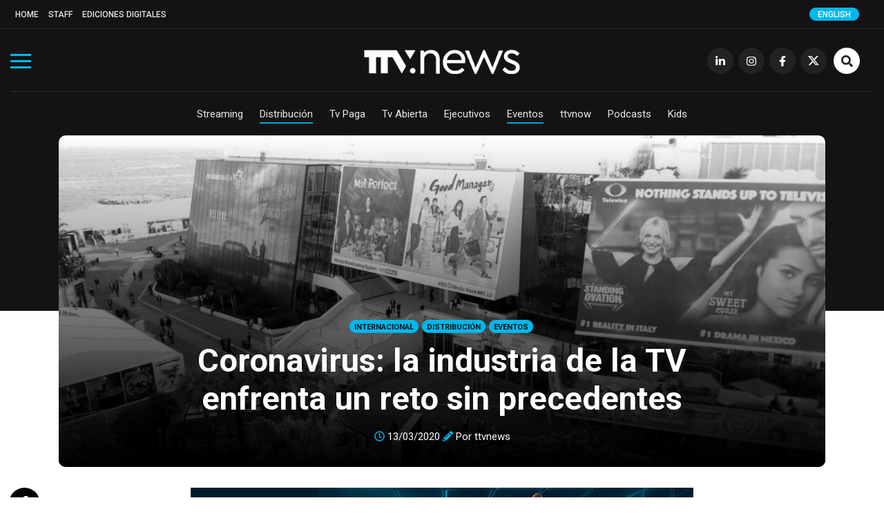

--- FILE ---
content_type: text/html; charset=UTF-8
request_url: https://www.todotvnews.com/coronavirus-la-industria-de-la-tv-enfrenta-un-reto-sin-precedentes/
body_size: 16378
content:

<!DOCTYPE html>
<html lang="es-ES">
	<head>
		<meta charset="utf-8">
		<meta http-equiv="X-UA-Compatible" content="IE=edge">
		<meta name="viewport" content="width=device-width, initial-scale=1">
		
		<!-- Google Tag Manager -->
		<script>(function(w,d,s,l,i){w[l]=w[l]||[];w[l].push({'gtm.start':
		new Date().getTime(),event:'gtm.js'});var f=d.getElementsByTagName(s)[0],
		j=d.createElement(s),dl=l!='dataLayer'?'&l='+l:'';j.async=true;j.src=
		'https://www.googletagmanager.com/gtm.js?id='+i+dl;f.parentNode.insertBefore(j,f);
		})(window,document,'script','dataLayer','GTM-5K4WX5L');</script>
		<!-- End Google Tag Manager -->

		
                
        <title>Coronavirus: la industria de la TV enfrenta un reto sin precedentes - TTV News</title>

		        
		        
		
		
				
		
		<!-- favicon -->
		<link rel="shortcut icon" href="https://www.todotvnews.com/wp-content/themes/ttvnews_theme/assets/images/favicon.png?v2">
		<!-- Google Fonts-->
		<link href="https://fonts.googleapis.com/css?family=Roboto:300,400,400i,500,700,900&display=swap" rel="stylesheet">
		<link href="https://fonts.googleapis.com/css?family=Open+Sans:300,400,400i,700,800" rel="stylesheet">
		
		<!-- Bootstrap CSS -->
		<link href="https://www.todotvnews.com/wp-content/themes/ttvnews_theme/assets/bootstrap/css/bootstrap.min.css" rel="stylesheet">
		<!-- Hover CSS -->
		<link href="https://www.todotvnews.com/wp-content/themes/ttvnews_theme/assets/css/hover.css" rel="stylesheet">
		<!-- Normalize CSS -->
    	<link href="https://www.todotvnews.com/wp-content/themes/ttvnews_theme/assets/css/normalize.css" rel="stylesheet">
    	<!-- Toggle CSS -->
    	<link href="https://www.todotvnews.com/wp-content/themes/ttvnews_theme/assets/css/toggle-menu.css?20211217v2" rel="stylesheet">
    	<!-- Slick CSS -->
    	<link href="https://www.todotvnews.com/wp-content/themes/ttvnews_theme/assets/css/slick.css" rel="stylesheet">
    	<!-- SlickTheme CSS -->
    	<link href="https://www.todotvnews.com/wp-content/themes/ttvnews_theme/assets/css/slick-theme.css" rel="stylesheet">
        <!-- Animate CSS -->
    	<link href="https://www.todotvnews.com/wp-content/themes/ttvnews_theme/assets/css/animate.css" rel="stylesheet">
		<!-- Custom css  -->
		<link href="https://www.todotvnews.com/wp-content/themes/ttvnews_theme/assets/css/style.css?20201205" rel="stylesheet">
		
				<style>
        	.content-banner-en{display:none;}
        </style>
						
		<!--touch icon-->
		<link rel="apple-touch-icon" href="https://www.todotvnews.com/wp-content/themes/ttvnews_theme/assets/images/touch-icon-iphone-v2.png">
		<link rel="apple-touch-icon" sizes="76x76" href="https://www.todotvnews.com/wp-content/themes/ttvnews_theme/assets/images/touch-icon-iphone-v2.png">
		<link rel="apple-touch-icon" sizes="120x120" href="https://www.todotvnews.com/wp-content/themes/ttvnews_theme/assets/images/touch-icon-iphone-v2.png">
		<link rel="apple-touch-icon" sizes="152x152" href="https://www.todotvnews.com/wp-content/themes/ttvnews_theme/assets/images/touch-icon-iphone-v2.png">

		<!-- HTML5 shim and Respond.js for IE8 support of HTML5 elements and media queries -->
		<!-- WARNING: Respond.js doesn't work if you view the page via file:// -->
		<!--[if lt IE 9]
		<script src="https://oss.maxcdn.com/html5shiv/3.7.3/html5shiv.min.js"></script>
		<script src="https://oss.maxcdn.com/respond/1.4.2/respond.min.js"></script>
		<![endif]-->
		<script defer src="https://use.fontawesome.com/releases/v5.15.4/js/all.js" integrity="sha384-rOA1PnstxnOBLzCLMcre8ybwbTmemjzdNlILg8O7z1lUkLXozs4DHonlDtnE7fpc" crossorigin="anonymous"></script>

		<meta name='robots' content='index, follow, max-image-preview:large, max-snippet:-1, max-video-preview:-1' />
<link rel="alternate" hreflang="es" href="https://www.todotvnews.com/coronavirus-la-industria-de-la-tv-enfrenta-un-reto-sin-precedentes/" />

	<!-- This site is optimized with the Yoast SEO plugin v17.0 - https://yoast.com/wordpress/plugins/seo/ -->
	<meta name="description" content="ttvnews consultó a diferentes ejecutivos de la industria de la TV sobre el momento sin precedentes que se vive tras la cancelación de mercados y eventos a" />
	<link rel="canonical" href="https://todotvnews.com/coronavirus-la-industria-de-la-tv-enfrenta-un-reto-sin-precedentes/" />
	<meta property="og:locale" content="es_ES" />
	<meta property="og:type" content="article" />
	<meta property="og:title" content="Coronavirus: la industria de la TV enfrenta un reto sin precedentes - TTV News" />
	<meta property="og:description" content="ttvnews consultó a diferentes ejecutivos de la industria de la TV sobre el momento sin precedentes que se vive tras la cancelación de mercados y eventos a" />
	<meta property="og:url" content="https://todotvnews.com/coronavirus-la-industria-de-la-tv-enfrenta-un-reto-sin-precedentes/" />
	<meta property="og:site_name" content="TTV News" />
	<meta property="article:publisher" content="https://www.facebook.com/todotvnewsoficial?ref=hl" />
	<meta property="article:published_time" content="2020-03-13T17:21:32+00:00" />
	<meta property="article:modified_time" content="2020-03-16T09:39:01+00:00" />
	<meta property="og:image" content="https://www.todotvnews.com/wp-content/uploads/2020/03/miptv_byn_960.jpg" />
	<meta property="og:image:width" content="960" />
	<meta property="og:image:height" content="439" />
	<meta name="twitter:card" content="summary_large_image" />
	<meta name="twitter:creator" content="@todotvnews" />
	<meta name="twitter:site" content="@todotvnews" />
	<meta name="twitter:label1" content="Escrito por" />
	<meta name="twitter:data1" content="Carolina Mussio" />
	<meta name="twitter:label2" content="Tiempo de lectura" />
	<meta name="twitter:data2" content="7 minutos" />
	<script type="application/ld+json" class="yoast-schema-graph">{"@context":"https://schema.org","@graph":[{"@type":"Organization","@id":"https://www.todotvnews.com/#organization","name":"TTV Media Group","url":"https://www.todotvnews.com/","sameAs":["https://www.facebook.com/todotvnewsoficial?ref=hl","https://www.instagram.com/todotvnews","https://www.linkedin.com/company/todotvmedia","https://twitter.com/todotvnews"],"logo":{"@type":"ImageObject","@id":"https://www.todotvnews.com/#logo","inLanguage":"es","url":"https://www.todotvnews.com/wp-content/uploads/2022/07/logo-ttvmediagroup-v2.png","contentUrl":"https://www.todotvnews.com/wp-content/uploads/2022/07/logo-ttvmediagroup-v2.png","width":552,"height":150,"caption":"TTV Media Group"},"image":{"@id":"https://www.todotvnews.com/#logo"}},{"@type":"WebSite","@id":"https://www.todotvnews.com/#website","url":"https://www.todotvnews.com/","name":"TTV News","description":"Somos es el medio l\u00edder de informaci\u00f3n sobre el negocio de la producci\u00f3n, distribuci\u00f3n y consumo de contenidos audiovisuales en Iberoam\u00e9rica","publisher":{"@id":"https://www.todotvnews.com/#organization"},"potentialAction":[{"@type":"SearchAction","target":{"@type":"EntryPoint","urlTemplate":"https://www.todotvnews.com/?s={search_term_string}"},"query-input":"required name=search_term_string"}],"inLanguage":"es"},{"@type":"ImageObject","@id":"https://todotvnews.com/coronavirus-la-industria-de-la-tv-enfrenta-un-reto-sin-precedentes/#primaryimage","inLanguage":"es","url":"https://www.todotvnews.com/wp-content/uploads/2020/03/miptv_byn_960.jpg","contentUrl":"https://www.todotvnews.com/wp-content/uploads/2020/03/miptv_byn_960.jpg","width":960,"height":439},{"@type":"WebPage","@id":"https://todotvnews.com/coronavirus-la-industria-de-la-tv-enfrenta-un-reto-sin-precedentes/#webpage","url":"https://todotvnews.com/coronavirus-la-industria-de-la-tv-enfrenta-un-reto-sin-precedentes/","name":"Coronavirus: la industria de la TV enfrenta un reto sin precedentes - TTV News","isPartOf":{"@id":"https://www.todotvnews.com/#website"},"primaryImageOfPage":{"@id":"https://todotvnews.com/coronavirus-la-industria-de-la-tv-enfrenta-un-reto-sin-precedentes/#primaryimage"},"datePublished":"2020-03-13T17:21:32+00:00","dateModified":"2020-03-16T09:39:01+00:00","description":"ttvnews consult\u00f3 a diferentes ejecutivos de la industria de la TV sobre el momento sin precedentes que se vive tras la cancelaci\u00f3n de mercados y eventos a","breadcrumb":{"@id":"https://todotvnews.com/coronavirus-la-industria-de-la-tv-enfrenta-un-reto-sin-precedentes/#breadcrumb"},"inLanguage":"es","potentialAction":[{"@type":"ReadAction","target":["https://todotvnews.com/coronavirus-la-industria-de-la-tv-enfrenta-un-reto-sin-precedentes/"]}]},{"@type":"BreadcrumbList","@id":"https://todotvnews.com/coronavirus-la-industria-de-la-tv-enfrenta-un-reto-sin-precedentes/#breadcrumb","itemListElement":[{"@type":"ListItem","position":1,"name":"Portada","item":"https://www.todotvnews.com/"},{"@type":"ListItem","position":2,"name":"Coronavirus: la industria de la TV enfrenta un reto sin precedentes"}]},{"@type":"Article","@id":"https://todotvnews.com/coronavirus-la-industria-de-la-tv-enfrenta-un-reto-sin-precedentes/#article","isPartOf":{"@id":"https://todotvnews.com/coronavirus-la-industria-de-la-tv-enfrenta-un-reto-sin-precedentes/#webpage"},"author":{"@id":"https://www.todotvnews.com/#/schema/person/d8bab25342daf47a6d90a638213b9755"},"headline":"Coronavirus: la industria de la TV enfrenta un reto sin precedentes","datePublished":"2020-03-13T17:21:32+00:00","dateModified":"2020-03-16T09:39:01+00:00","mainEntityOfPage":{"@id":"https://todotvnews.com/coronavirus-la-industria-de-la-tv-enfrenta-un-reto-sin-precedentes/#webpage"},"wordCount":1430,"publisher":{"@id":"https://www.todotvnews.com/#organization"},"image":{"@id":"https://todotvnews.com/coronavirus-la-industria-de-la-tv-enfrenta-un-reto-sin-precedentes/#primaryimage"},"thumbnailUrl":"https://www.todotvnews.com/wp-content/uploads/2020/03/miptv_byn_960.jpg","articleSection":["Distribuci\u00f3n","Eventos"],"inLanguage":"es"},{"@type":"Person","@id":"https://www.todotvnews.com/#/schema/person/d8bab25342daf47a6d90a638213b9755","name":"Carolina Mussio","url":"https://www.todotvnews.com/author/cmussio/"}]}</script>
	<!-- / Yoast SEO plugin. -->


<link rel='dns-prefetch' href='//todotvnews.com' />
<link rel='stylesheet' id='wp-block-library-css' href='https://www.todotvnews.com/wp-includes/css/dist/block-library/style.min.css?ver=6165724e95ebf11659dc72591835af3e' type='text/css' media='all' />
<link rel='stylesheet' id='classic-theme-styles-css' href='https://www.todotvnews.com/wp-includes/css/classic-themes.min.css?ver=1' type='text/css' media='all' />
<style id='global-styles-inline-css' type='text/css'>
body{--wp--preset--color--black: #000000;--wp--preset--color--cyan-bluish-gray: #abb8c3;--wp--preset--color--white: #ffffff;--wp--preset--color--pale-pink: #f78da7;--wp--preset--color--vivid-red: #cf2e2e;--wp--preset--color--luminous-vivid-orange: #ff6900;--wp--preset--color--luminous-vivid-amber: #fcb900;--wp--preset--color--light-green-cyan: #7bdcb5;--wp--preset--color--vivid-green-cyan: #00d084;--wp--preset--color--pale-cyan-blue: #8ed1fc;--wp--preset--color--vivid-cyan-blue: #0693e3;--wp--preset--color--vivid-purple: #9b51e0;--wp--preset--gradient--vivid-cyan-blue-to-vivid-purple: linear-gradient(135deg,rgba(6,147,227,1) 0%,rgb(155,81,224) 100%);--wp--preset--gradient--light-green-cyan-to-vivid-green-cyan: linear-gradient(135deg,rgb(122,220,180) 0%,rgb(0,208,130) 100%);--wp--preset--gradient--luminous-vivid-amber-to-luminous-vivid-orange: linear-gradient(135deg,rgba(252,185,0,1) 0%,rgba(255,105,0,1) 100%);--wp--preset--gradient--luminous-vivid-orange-to-vivid-red: linear-gradient(135deg,rgba(255,105,0,1) 0%,rgb(207,46,46) 100%);--wp--preset--gradient--very-light-gray-to-cyan-bluish-gray: linear-gradient(135deg,rgb(238,238,238) 0%,rgb(169,184,195) 100%);--wp--preset--gradient--cool-to-warm-spectrum: linear-gradient(135deg,rgb(74,234,220) 0%,rgb(151,120,209) 20%,rgb(207,42,186) 40%,rgb(238,44,130) 60%,rgb(251,105,98) 80%,rgb(254,248,76) 100%);--wp--preset--gradient--blush-light-purple: linear-gradient(135deg,rgb(255,206,236) 0%,rgb(152,150,240) 100%);--wp--preset--gradient--blush-bordeaux: linear-gradient(135deg,rgb(254,205,165) 0%,rgb(254,45,45) 50%,rgb(107,0,62) 100%);--wp--preset--gradient--luminous-dusk: linear-gradient(135deg,rgb(255,203,112) 0%,rgb(199,81,192) 50%,rgb(65,88,208) 100%);--wp--preset--gradient--pale-ocean: linear-gradient(135deg,rgb(255,245,203) 0%,rgb(182,227,212) 50%,rgb(51,167,181) 100%);--wp--preset--gradient--electric-grass: linear-gradient(135deg,rgb(202,248,128) 0%,rgb(113,206,126) 100%);--wp--preset--gradient--midnight: linear-gradient(135deg,rgb(2,3,129) 0%,rgb(40,116,252) 100%);--wp--preset--duotone--dark-grayscale: url('#wp-duotone-dark-grayscale');--wp--preset--duotone--grayscale: url('#wp-duotone-grayscale');--wp--preset--duotone--purple-yellow: url('#wp-duotone-purple-yellow');--wp--preset--duotone--blue-red: url('#wp-duotone-blue-red');--wp--preset--duotone--midnight: url('#wp-duotone-midnight');--wp--preset--duotone--magenta-yellow: url('#wp-duotone-magenta-yellow');--wp--preset--duotone--purple-green: url('#wp-duotone-purple-green');--wp--preset--duotone--blue-orange: url('#wp-duotone-blue-orange');--wp--preset--font-size--small: 13px;--wp--preset--font-size--medium: 20px;--wp--preset--font-size--large: 36px;--wp--preset--font-size--x-large: 42px;--wp--preset--spacing--20: 0.44rem;--wp--preset--spacing--30: 0.67rem;--wp--preset--spacing--40: 1rem;--wp--preset--spacing--50: 1.5rem;--wp--preset--spacing--60: 2.25rem;--wp--preset--spacing--70: 3.38rem;--wp--preset--spacing--80: 5.06rem;}:where(.is-layout-flex){gap: 0.5em;}body .is-layout-flow > .alignleft{float: left;margin-inline-start: 0;margin-inline-end: 2em;}body .is-layout-flow > .alignright{float: right;margin-inline-start: 2em;margin-inline-end: 0;}body .is-layout-flow > .aligncenter{margin-left: auto !important;margin-right: auto !important;}body .is-layout-constrained > .alignleft{float: left;margin-inline-start: 0;margin-inline-end: 2em;}body .is-layout-constrained > .alignright{float: right;margin-inline-start: 2em;margin-inline-end: 0;}body .is-layout-constrained > .aligncenter{margin-left: auto !important;margin-right: auto !important;}body .is-layout-constrained > :where(:not(.alignleft):not(.alignright):not(.alignfull)){max-width: var(--wp--style--global--content-size);margin-left: auto !important;margin-right: auto !important;}body .is-layout-constrained > .alignwide{max-width: var(--wp--style--global--wide-size);}body .is-layout-flex{display: flex;}body .is-layout-flex{flex-wrap: wrap;align-items: center;}body .is-layout-flex > *{margin: 0;}:where(.wp-block-columns.is-layout-flex){gap: 2em;}.has-black-color{color: var(--wp--preset--color--black) !important;}.has-cyan-bluish-gray-color{color: var(--wp--preset--color--cyan-bluish-gray) !important;}.has-white-color{color: var(--wp--preset--color--white) !important;}.has-pale-pink-color{color: var(--wp--preset--color--pale-pink) !important;}.has-vivid-red-color{color: var(--wp--preset--color--vivid-red) !important;}.has-luminous-vivid-orange-color{color: var(--wp--preset--color--luminous-vivid-orange) !important;}.has-luminous-vivid-amber-color{color: var(--wp--preset--color--luminous-vivid-amber) !important;}.has-light-green-cyan-color{color: var(--wp--preset--color--light-green-cyan) !important;}.has-vivid-green-cyan-color{color: var(--wp--preset--color--vivid-green-cyan) !important;}.has-pale-cyan-blue-color{color: var(--wp--preset--color--pale-cyan-blue) !important;}.has-vivid-cyan-blue-color{color: var(--wp--preset--color--vivid-cyan-blue) !important;}.has-vivid-purple-color{color: var(--wp--preset--color--vivid-purple) !important;}.has-black-background-color{background-color: var(--wp--preset--color--black) !important;}.has-cyan-bluish-gray-background-color{background-color: var(--wp--preset--color--cyan-bluish-gray) !important;}.has-white-background-color{background-color: var(--wp--preset--color--white) !important;}.has-pale-pink-background-color{background-color: var(--wp--preset--color--pale-pink) !important;}.has-vivid-red-background-color{background-color: var(--wp--preset--color--vivid-red) !important;}.has-luminous-vivid-orange-background-color{background-color: var(--wp--preset--color--luminous-vivid-orange) !important;}.has-luminous-vivid-amber-background-color{background-color: var(--wp--preset--color--luminous-vivid-amber) !important;}.has-light-green-cyan-background-color{background-color: var(--wp--preset--color--light-green-cyan) !important;}.has-vivid-green-cyan-background-color{background-color: var(--wp--preset--color--vivid-green-cyan) !important;}.has-pale-cyan-blue-background-color{background-color: var(--wp--preset--color--pale-cyan-blue) !important;}.has-vivid-cyan-blue-background-color{background-color: var(--wp--preset--color--vivid-cyan-blue) !important;}.has-vivid-purple-background-color{background-color: var(--wp--preset--color--vivid-purple) !important;}.has-black-border-color{border-color: var(--wp--preset--color--black) !important;}.has-cyan-bluish-gray-border-color{border-color: var(--wp--preset--color--cyan-bluish-gray) !important;}.has-white-border-color{border-color: var(--wp--preset--color--white) !important;}.has-pale-pink-border-color{border-color: var(--wp--preset--color--pale-pink) !important;}.has-vivid-red-border-color{border-color: var(--wp--preset--color--vivid-red) !important;}.has-luminous-vivid-orange-border-color{border-color: var(--wp--preset--color--luminous-vivid-orange) !important;}.has-luminous-vivid-amber-border-color{border-color: var(--wp--preset--color--luminous-vivid-amber) !important;}.has-light-green-cyan-border-color{border-color: var(--wp--preset--color--light-green-cyan) !important;}.has-vivid-green-cyan-border-color{border-color: var(--wp--preset--color--vivid-green-cyan) !important;}.has-pale-cyan-blue-border-color{border-color: var(--wp--preset--color--pale-cyan-blue) !important;}.has-vivid-cyan-blue-border-color{border-color: var(--wp--preset--color--vivid-cyan-blue) !important;}.has-vivid-purple-border-color{border-color: var(--wp--preset--color--vivid-purple) !important;}.has-vivid-cyan-blue-to-vivid-purple-gradient-background{background: var(--wp--preset--gradient--vivid-cyan-blue-to-vivid-purple) !important;}.has-light-green-cyan-to-vivid-green-cyan-gradient-background{background: var(--wp--preset--gradient--light-green-cyan-to-vivid-green-cyan) !important;}.has-luminous-vivid-amber-to-luminous-vivid-orange-gradient-background{background: var(--wp--preset--gradient--luminous-vivid-amber-to-luminous-vivid-orange) !important;}.has-luminous-vivid-orange-to-vivid-red-gradient-background{background: var(--wp--preset--gradient--luminous-vivid-orange-to-vivid-red) !important;}.has-very-light-gray-to-cyan-bluish-gray-gradient-background{background: var(--wp--preset--gradient--very-light-gray-to-cyan-bluish-gray) !important;}.has-cool-to-warm-spectrum-gradient-background{background: var(--wp--preset--gradient--cool-to-warm-spectrum) !important;}.has-blush-light-purple-gradient-background{background: var(--wp--preset--gradient--blush-light-purple) !important;}.has-blush-bordeaux-gradient-background{background: var(--wp--preset--gradient--blush-bordeaux) !important;}.has-luminous-dusk-gradient-background{background: var(--wp--preset--gradient--luminous-dusk) !important;}.has-pale-ocean-gradient-background{background: var(--wp--preset--gradient--pale-ocean) !important;}.has-electric-grass-gradient-background{background: var(--wp--preset--gradient--electric-grass) !important;}.has-midnight-gradient-background{background: var(--wp--preset--gradient--midnight) !important;}.has-small-font-size{font-size: var(--wp--preset--font-size--small) !important;}.has-medium-font-size{font-size: var(--wp--preset--font-size--medium) !important;}.has-large-font-size{font-size: var(--wp--preset--font-size--large) !important;}.has-x-large-font-size{font-size: var(--wp--preset--font-size--x-large) !important;}
.wp-block-navigation a:where(:not(.wp-element-button)){color: inherit;}
:where(.wp-block-columns.is-layout-flex){gap: 2em;}
.wp-block-pullquote{font-size: 1.5em;line-height: 1.6;}
</style>
<link rel='stylesheet' id='wpml-legacy-horizontal-list-0-css' href='//todotvnews.com/wp-content/plugins/sitepress-multilingual-cms/templates/language-switchers/legacy-list-horizontal/style.css?ver=1' type='text/css' media='all' />
<link rel='stylesheet' id='search-filter-plugin-styles-css' href='https://www.todotvnews.com/wp-content/plugins/search-filter-pro/public/assets/css/search-filter.min.css?ver=2.5.12' type='text/css' media='all' />
<script type='text/javascript' src='https://www.todotvnews.com/wp-includes/js/jquery/jquery.min.js?ver=3.6.1' id='jquery-core-js'></script>
<script type='text/javascript' src='https://www.todotvnews.com/wp-includes/js/jquery/jquery-migrate.min.js?ver=3.3.2' id='jquery-migrate-js'></script>
<script type='text/javascript' id='search-filter-plugin-build-js-extra'>
/* <![CDATA[ */
var SF_LDATA = {"ajax_url":"https:\/\/www.todotvnews.com\/wp-admin\/admin-ajax.php","home_url":"https:\/\/www.todotvnews.com\/","extensions":[]};
/* ]]> */
</script>
<script type='text/javascript' src='https://www.todotvnews.com/wp-content/plugins/search-filter-pro/public/assets/js/search-filter-build.min.js?ver=2.5.12' id='search-filter-plugin-build-js'></script>
<script type='text/javascript' src='https://www.todotvnews.com/wp-content/plugins/search-filter-pro/public/assets/js/chosen.jquery.min.js?ver=2.5.12' id='search-filter-plugin-chosen-js'></script>
<link rel='shortlink' href='https://www.todotvnews.com/?p=19444' />
<meta name="generator" content="WPML ver:4.2.7.1 stt:1,2;" />
		
	</head>
	<body>
		
		<!-- Google Tag Manager (noscript) -->
		<noscript><iframe src="https://www.googletagmanager.com/ns.html?id=GTM-5K4WX5L"
		height="0" width="0" style="display:none;visibility:hidden"></iframe></noscript>
		<!-- End Google Tag Manager (noscript) -->
    
    	<!-- Preloader -->
		<!--<div id="preloader">
          <div id="status" class="animated infinite fadeIn">&nbsp;</div>
        </div>-->
		
		        
        <span class="ir-arriba bg-white"><i class="fas fa-angle-up"></i></span>
       
       <div class="menu-toggle">
            <div class="one"></div>
            <div class="two"></div>
            <div class="three"></div>
        </div>
        
        <div class="menu-section">
        	<img src="https://www.todotvnews.com/wp-content/themes/ttvnews_theme/assets/images/logo-ttvnews-light-v2.png" alt="" id="menu-logo" class="hidden center-img">
            <nav>
                <ul role="navigation" class="navigation hidden">
                    <div class="menu-menu-principal-container"><ul id="menu-menu-principal" class="menu"><li id="menu-item-4931" class="display-block-1024 menu-item menu-item-type-custom menu-item-object-custom menu-item-home menu-item-4931"><a href="http://www.todotvnews.com">Home</a></li>
<li id="menu-item-46" class="hvr-underline-from-center menu-item menu-item-type-taxonomy menu-item-object-category menu-item-46"><a href="https://www.todotvnews.com/category/streaming/">Streaming</a></li>
<li id="menu-item-47" class="hvr-underline-from-center menu-item menu-item-type-taxonomy menu-item-object-category current-post-ancestor current-menu-parent current-post-parent menu-item-47"><a href="https://www.todotvnews.com/category/distribucion/">Distribución</a></li>
<li id="menu-item-3453" class="hvr-underline-from-center menu-item menu-item-type-taxonomy menu-item-object-category menu-item-3453"><a href="https://www.todotvnews.com/category/tv-paga/">Tv Paga</a></li>
<li id="menu-item-49" class="hvr-underline-from-center menu-item menu-item-type-taxonomy menu-item-object-category menu-item-49"><a href="https://www.todotvnews.com/category/tv-abierta/">Tv Abierta</a></li>
<li id="menu-item-51" class="hvr-underline-from-center menu-item menu-item-type-taxonomy menu-item-object-category menu-item-51"><a href="https://www.todotvnews.com/category/ejecutivos/">Ejecutivos</a></li>
<li id="menu-item-52" class="hvr-underline-from-center menu-item menu-item-type-taxonomy menu-item-object-category current-post-ancestor current-menu-parent current-post-parent menu-item-52"><a href="https://www.todotvnews.com/category/eventos/">Eventos</a></li>
<li id="menu-item-3756" class="hvr-underline-from-center menu-item menu-item-type-taxonomy menu-item-object-category menu-item-3756"><a href="https://www.todotvnews.com/category/ttvnow/">ttvnow</a></li>
<li id="menu-item-54934" class="hvr-underline-from-center menu-item menu-item-type-taxonomy menu-item-object-category menu-item-54934"><a href="https://www.todotvnews.com/podcasts/">Podcasts</a></li>
<li id="menu-item-114850" class="hvr-underline-from-center menu-item menu-item-type-taxonomy menu-item-object-category menu-item-114850"><a href="https://www.todotvnews.com/category/kids/">Kids</a></li>
</ul></div>                </ul>
                <ul role="navigation" class="navigation hidden">
                    <div class="menu-menu-top-container"><ul id="menu-menu-top" class="menu"><li id="menu-item-282" class="display-none-1024 menu-item menu-item-type-custom menu-item-object-custom menu-item-home menu-item-282"><a href="http://www.todotvnews.com">Home</a></li>
<li id="menu-item-4715" class="menu-item menu-item-type-post_type menu-item-object-page menu-item-4715"><a href="https://www.todotvnews.com/staff/">Staff</a></li>
<li id="menu-item-4714" class="menu-item menu-item-type-taxonomy menu-item-object-category menu-item-4714"><a href="https://www.todotvnews.com/category/ediciones-digitales/">Ediciones Digitales</a></li>
</ul></div>                </ul>
                <ul role="navigation" class="center-nav navigation hidden">
                	<li><a href="https://www.linkedin.com/company/todotvmedia" target="_blank" class="transi-fade"><i class="fab fa-linkedin-in"></i></a></li>
                    <li><a href="https://www.instagram.com/todotvnews" target="_blank" class="transi-fade"><i class="fab fa-instagram"></i></a></li>
                    <li><a href="https://www.facebook.com/todotvnewsoficial" target="_blank" class="transi-fade"><i class="fab fa-facebook-f"></i></a></li>
                    <li><a href="https://twitter.com/todotvnews" target="_blank" class="transi-fade"><img src="https://www.todotvnews.com/wp-content/themes/ttvnews_theme/assets/images/x-twitter.svg" alt="" class="x-twitter" style="width: 13px;"></a></li>
                </ul>
            </nav>
		</div>
        
		<header class="section main-header">
             	
			<div class="section header-top">
            	<div class="container-fluid">
                	<div class="row">
                    	<div class="col-md-12 col-sm-12 col-xs-12">
                        	<nav class="menu-menu-top-container"><ul id="menu-menu-top-1" class="menu"><li class="display-none-1024 menu-item menu-item-type-custom menu-item-object-custom menu-item-home menu-item-282"><a href="http://www.todotvnews.com">Home</a></li>
<li class="menu-item menu-item-type-post_type menu-item-object-page menu-item-4715"><a href="https://www.todotvnews.com/staff/">Staff</a></li>
<li class="menu-item menu-item-type-taxonomy menu-item-object-category menu-item-4714"><a href="https://www.todotvnews.com/category/ediciones-digitales/">Ediciones Digitales</a></li>
</ul></nav>                        	
                                                        <a href="https://www.todotvnews.com/en" class="select-language" onclick="ga('send', 'event', 'CLIC', 'idioma en');">English</a>
                                                        
                                                        
                        </div> <!--end col-->
                    </div> <!--end row-->
                </div> <!--end container-->
            </div> <!--end header top-->
            
			
			<div class="section header-content">
				<div class="container-fluid">
					<div class="row">
						<div class="col-md-12 col-sm-12 col-xs-12">
					   		
						   <a href="https://www.todotvnews.com/" rel="home"><img src="https://www.todotvnews.com/wp-content/themes/ttvnews_theme/assets/images/logo-ttvnews-light-v2.png" alt="" id="main-logo"></a>
							<nav class="social-nav">
								<ul>
									<li class="display-none-1024"><a href="https://www.linkedin.com/company/todotvmedia" target="_blank" class="transi-fade"><i class="fab fa-linkedin-in"></i></a></li>
									<li class="display-none-1024"><a href="https://www.instagram.com/todotvnews" target="_blank" class="transi-fade"><i class="fab fa-instagram"></i></a></li>
									<li class="display-none-1024"><a href="https://www.facebook.com/todotvnewsoficial" target="_blank" class="transi-fade"><i class="fab fa-facebook-f"></i></a></li>
									<li class="display-none-1024"><a href="https://twitter.com/todotvnews" target="_blank" class="transi-fade">
										<img src="https://www.todotvnews.com/wp-content/themes/ttvnews_theme/assets/images/x-twitter.svg" alt="" class="x-twitter" style="width: 16px; margin: 0 auto; padding-top: 12px;">	
									</a></li>
									<!--<li class="display-none-1024"><a href="https://www.youtube.com/channel/UC7b3eBswBdMjpGH0Ijisx0Q" target="_blank" class="transi-fade"><i class="fab fa-youtube"></i></a></li>-->
									<li class="btn-search">
										<a id="toggle-search-btn" class="transi-fade"><i class="fas fa-search"></i></a>
										<a id="toggle-search-close-btn" class="transi-fade"><i class="fas fa-times"></i></a>
									</li>
								</ul>
							</nav> <!--end social nav-->
							<nav class="main-nav">
								<nav class="menu-menu-principal-container"><ul id="menu-menu-principal-1" class="menu"><li class="display-block-1024 menu-item menu-item-type-custom menu-item-object-custom menu-item-home menu-item-4931"><a href="http://www.todotvnews.com">Home</a></li>
<li class="hvr-underline-from-center menu-item menu-item-type-taxonomy menu-item-object-category menu-item-46"><a href="https://www.todotvnews.com/category/streaming/">Streaming</a></li>
<li class="hvr-underline-from-center menu-item menu-item-type-taxonomy menu-item-object-category current-post-ancestor current-menu-parent current-post-parent menu-item-47"><a href="https://www.todotvnews.com/category/distribucion/">Distribución</a></li>
<li class="hvr-underline-from-center menu-item menu-item-type-taxonomy menu-item-object-category menu-item-3453"><a href="https://www.todotvnews.com/category/tv-paga/">Tv Paga</a></li>
<li class="hvr-underline-from-center menu-item menu-item-type-taxonomy menu-item-object-category menu-item-49"><a href="https://www.todotvnews.com/category/tv-abierta/">Tv Abierta</a></li>
<li class="hvr-underline-from-center menu-item menu-item-type-taxonomy menu-item-object-category menu-item-51"><a href="https://www.todotvnews.com/category/ejecutivos/">Ejecutivos</a></li>
<li class="hvr-underline-from-center menu-item menu-item-type-taxonomy menu-item-object-category current-post-ancestor current-menu-parent current-post-parent menu-item-52"><a href="https://www.todotvnews.com/category/eventos/">Eventos</a></li>
<li class="hvr-underline-from-center menu-item menu-item-type-taxonomy menu-item-object-category menu-item-3756"><a href="https://www.todotvnews.com/category/ttvnow/">ttvnow</a></li>
<li class="hvr-underline-from-center menu-item menu-item-type-taxonomy menu-item-object-category menu-item-54934"><a href="https://www.todotvnews.com/podcasts/">Podcasts</a></li>
<li class="hvr-underline-from-center menu-item menu-item-type-taxonomy menu-item-object-category menu-item-114850"><a href="https://www.todotvnews.com/category/kids/">Kids</a></li>
</ul></nav>							</nav> <!--end main nav-->

							<div class="div-search">
								<form role="search" method="get" action="https://www.todotvnews.com/">
									<input type="submit" value="" onclick="ga('send', 'event', 'CLIC', 'busqueda');" />
									<label>
										<input type="search" placeholder="Buscar..." value="" name="s" title="Buscar:" />
									</label>
								</form>
							</div> <!--end search-->

						</div> <!--end col-->
					</div> <!--end row-->
				</div> <!--end container-->
			</div> <!--end header content-->
		</header> <!--end header-->


	    

          	<div class="full-article entry-image-single">

			<div class="container-fluid">

				<!--POSICION VIDEO ARRIBA-->
				  					  				            		<!--POSICION VIDEO ARRIBA-->

				<div class="row">
					<div class="col-md-12 col-sm-12 col-xs-12 padding-left-0-767 padding-right-0-767">
												<div class="container">
							<div class="row">
								<div class="col-12 padding-left-0-767 padding-right-0-767">
									<article class="size-1 border-radius-10 border-radius-0-767">
								<figure class="entry-image bg-image border-radius-10 border-radius-0-767 lazy" data-bgimg="https://www.todotvnews.com/wp-content/uploads/2020/03/miptv_byn_960.jpg" style="background-image:url(https://www.todotvnews.com/wp-content/themes/ttvnews_theme/assets/images/recent-post/img-transparente-01.png);">
									<img src="https://www.todotvnews.com/wp-content/themes/ttvnews_theme/assets/images/recent-post/img-transparente-01.png" alt="">
								</figure> <!--end figure-->
								<div class="gradiet-bgk border-radius-10 border-radius-0-767">
									<div class="entry-data">
										<div class="entry-category">
											<div class="section">
												 <a href="https://www.todotvnews.com/pais/internacional/" rel="tag">Internacional</a>												<a href="https://www.todotvnews.com/category/distribucion/" rel="category tag">Distribución</a> <a href="https://www.todotvnews.com/category/eventos/" rel="category tag">Eventos</a>											</div>
										</div>
										<div class="entry-title">
											<h1 class="text-center">
												<a href="https://www.todotvnews.com/coronavirus-la-industria-de-la-tv-enfrenta-un-reto-sin-precedentes/" class="transi-fade">Coronavirus: la industria de la TV enfrenta un reto sin precedentes</a>
											</h1>
										</div> <!--end entry title-->
										<div class="entry-author section text-center">
											<span class="color-light-blue"><i class="far fa-clock"></i></span> 13/03/2020 <span class="color-light-blue"><i class="fas fa-pencil-alt"></i></span> Por  <a href="https://www.todotvnews.com/autor/ttvnews/" rel="tag">ttvnews</a>
										</div> <!--end entry author-->
									</div> <!--end entry data-->
								</div> <!--end gradiet bgk-->
							</article>
								</div>
							</div>
						</div>
						
											</div> <!--end col-->
				</div> <!--end row-->
			</div> <!--end container-->

            <div class="left-shared">
                <ul>
                    <li>
                        <a href="https://www.facebook.com/sharer/sharer.php?u=https://www.todotvnews.com/coronavirus-la-industria-de-la-tv-enfrenta-un-reto-sin-precedentes/" target="_blank" class="icon-facebook"><i class="fab fa-facebook-f"></i></a>
                    </li>
                    <li>
                        <a href="https://twitter.com/intent/tweet?url=https://www.todotvnews.com/coronavirus-la-industria-de-la-tv-enfrenta-un-reto-sin-precedentes/&text=Coronavirus: la industria de la TV enfrenta un reto sin precedentes" target="_blank" class="icon-twitter"><img src="https://www.todotvnews.com/wp-content/themes/ttvnews_theme/assets/images/x-twitter.svg" alt="" class="x-twitter" style="width: 18px; margin: 0 auto; padding-top: 15px;"></a>
                    </li>
                    <li>
                        <a href="http://www.linkedin.com/shareArticle?mini=true&amp;url=https://www.todotvnews.com/coronavirus-la-industria-de-la-tv-enfrenta-un-reto-sin-precedentes/" target="_blank" class="icon-linkedin"><i class="fab fa-linkedin-in"></i></a>
                    </li>
                    <li>
                        <a href="https://wa.me/?text=https://www.todotvnews.com/coronavirus-la-industria-de-la-tv-enfrenta-un-reto-sin-precedentes/" data-action="share/whatsapp/share" class="icon-whatsapp" target="_blank"><i class="fab fa-whatsapp"></i></a>
                    </li>
                </ul>
            </div>

            <div class="bottom-shared">
            	<ul>
                    <li>
                        <a href="https://www.facebook.com/sharer/sharer.php?u=https://www.todotvnews.com/coronavirus-la-industria-de-la-tv-enfrenta-un-reto-sin-precedentes/" target="_blank" class="icon-facebook"><i class="fab fa-facebook-f"></i></a>
                    </li>
                    <li>
                        <a href="https://twitter.com/intent/tweet?url=https://www.todotvnews.com/coronavirus-la-industria-de-la-tv-enfrenta-un-reto-sin-precedentes/&text=Coronavirus: la industria de la TV enfrenta un reto sin precedentes" target="_blank" class="icon-twitter"><img src="https://www.todotvnews.com/wp-content/themes/ttvnews_theme/assets/images/x-twitter.svg" alt="" class="x-twitter" style="width: 15px; height: 1em; margin: 0 auto;"></a>
                    </li>
                    <li>
                        <a href="http://www.linkedin.com/shareArticle?mini=true&amp;url=https://www.todotvnews.com/coronavirus-la-industria-de-la-tv-enfrenta-un-reto-sin-precedentes/" target="_blank" class="icon-linkedin"><i class="fab fa-linkedin-in"></i></a>
                    </li>
                    <li>
                        <a href="whatsapp://send?text=https://www.todotvnews.com/coronavirus-la-industria-de-la-tv-enfrenta-un-reto-sin-precedentes/" data-action="share/whatsapp/share" class="icon-whatsapp" target="_blank"><i class="fab fa-whatsapp"></i></a>
                    </li>
                </ul>
            </div>

			<div class="container full-article">
				<div class="row">
					
					<div class="col-12" id="dorimedia">
						<a href="https://dorimedia.com/" target="_blank">
							<div id="divBannerDomingo" class="banneroculto">
								<img src="https://todotvnews.com/wp-content/uploads/2025/11/DM_TodoTV_LaSubasta_728X180.gif" alt="" class="center-img" style="margin-bottom: 30px;">
							</div>
							
							<div id="divBannerLunes" class="banneroculto">
								<img src="https://todotvnews.com/wp-content/uploads/2025/11/DM_TodoTV_Soul-Sucker_728X180.gif" alt="" class="center-img" style="margin-bottom: 30px;">
							</div>
							
							<div id="divBannerMartes" class="banneroculto">
								<img src="https://todotvnews.com/wp-content/uploads/2025/11/DM_TodoTV_AMIA_728X180.gif" alt="" class="center-img" style="margin-bottom: 30px;">
							</div>
							
							<div id="divBannerMiercoles" class="banneroculto">
								<img src="https://todotvnews.com/wp-content/uploads/2025/11/DM_TodoTV_LaSubasta_728X180.gif" alt="" class="center-img" style="margin-bottom: 30px;">
							</div>

							<div id="divBannerJueves" class="banneroculto">
								<img src="https://todotvnews.com/wp-content/uploads/2025/11/DM_TodoTV_Soul-Sucker_728X180.gif" alt="" class="center-img" style="margin-bottom: 30px;">
							</div>

							<div id="divBannerViernes" class="banneroculto">
								<img src="https://todotvnews.com/wp-content/uploads/2025/11/DM_TodoTV_LaSubasta_728X180.gif" alt="" class="center-img" style="margin-bottom: 30px;">
							</div>

							<div id="divBannerSabado" class="banneroculto">
								<img src="https://todotvnews.com/wp-content/uploads/2025/11/DM_TodoTV_AMIA_728X180.gif" alt="" class="center-img" style="margin-bottom: 30px;">
							</div>	
						</a>
					</div>
					
					<style>
						.banneroculto{display: none;}
					</style>

					<script>
						var fechaActual = new Date();

						var numeroDiaSemana = fechaActual.getDay();

						var divMostrar = "divBanner" + ["Domingo", "Lunes", "Martes", "Miercoles", "Jueves", "Viernes", "Sabado"][numeroDiaSemana];
						document.getElementById(divMostrar).style.display = "block";
					</script>
					
					<div class="col-lg-8 col-md-12 col-sm-12 col-xs-12">

                                               <div class="entry-date">
                            <span class="color-light-blue"><i class="fas fa-tag"></i></span>  <a href="https://www.todotvnews.com/seccion/coronavirus/" rel="tag">Coronavirus</a>						</div> <!--end entry date-->
                        
						
						<div class="entry-content">
							<p><strong>ttvnews</strong> consultó a diferentes ejecutivos de la industria de la TV sobre el momento sin precedentes que se vive tras la cancelación de mercados y eventos a raíz de la expansión del coronavirus.</p>
<p>La rápida expansión del Coronavirus (COVID-19) por Asia, Europa y más recientemente América ha provocado una parálisis económica mundial en diversas industrias, incluyendo la de la TV, que ha visto como en el lapso de una semana se cancelaron los principales mercados programados para el primer semestre del año.</p><div class="content-banner content-banner-es" id="content-banner"></div><div class="content-banner content-banner-en" id="content-banner-en"></div>
<p>Miptv, Series Mania, el Festival de Málaga, APTC y, más recientemente, los LA Screenings de los estudios, los LA Screenings Independents y los Upronts de Nueva York fueron todos cancelados. Las consecuencias son hasta ahora impredecibles.</p>
<p>Además, ONSeries Lisboa acaba de anunciar la reprogramación del evento para septiembre y los Premios Platino anunciaron que buscarán nuevas fechas. Se suman además las paralizaciones de rodajes por tiempo indeterminado en todo el mundo.</p>
<p>Se trata de una serie de cancelaciones sin precedentes para la industria internacional de la TV, tan dependiente de las ferias internacionales y tan acostumbrada a darse encuentro año a año en los eventos arriba mencionados.</p>
<p>Ante esta situación inesperada, <strong>ttvnews</strong> consultó a diferentes protagonistas de la industria sobre sus planes para atravesar esta inédita situación.</p>
<p><img decoding="async" class="alignnone size-full wp-image-19471" src="http://todotvnews.com/wp-content/uploads/2020/03/fredrik_960.jpg" alt="" width="960" height="439" srcset="https://www.todotvnews.com/wp-content/uploads/2020/03/fredrik_960.jpg 960w, https://www.todotvnews.com/wp-content/uploads/2020/03/fredrik_960-768x351.jpg 768w" sizes="(max-width: 960px) 100vw, 960px" /><em>Fredrik af Malmborg</em></p>
<p>«Todos estamos enfrentando desafíos diferentes. Las producciones se están paralizando, los ingresos publicitarios seguramente caigan&#8230;Al mismo tiempo las plataformas están consiguiendo más suscriptores que nunca dado que la gente deberá permanecer en casa en cuarentena», expresó Fredrik af Malmborg, managing director de Eccho Rights.</p>
<p>«Se están viviendo momentos complicados, complejos. Creo que no esperábamos que esto llegara tan rápido a nuestros países. Lo veíamos inicialmente un poco lejano y ya esta aquí. Creo que es un momento en el que debemos mostrar que la adaptación a los cambios y enfrentar las adversidades nos fortalece», opinó en tanto Cecilia Gómez de la Torre, gerenta general de Tondero Distribución.</p>
<p>«Esto afecta a ciertos mercados, a los que tradicionalmente íbamos, a las publicaciones dedicadas a esos mercados, al cine y a los espectáculos que se ven de alguna manera acortados», agregó.</p>
<p>«Este es un momento de gran preocupación internacional y no deseamos exponer innecesariamente a los participantes y trabajadores a ningún riesgo potencial», señaló por su parte Geraldine Gonard, organizadora de ONSeries Portugal.</p>
<p><img decoding="async" loading="lazy" class="alignnone size-medium" src="https://cflvdg.avoz.es/default/2017/06/18/00121497737659131785514/Foto/gonard.jpg" width="1280" height="720" /><em>Geraldine Gonard</em></p>
<p>En el mundo de la producción, la crisis también está afectando de manera directa, con cientos de producciones paralizadas en todo el mundo.</p>
<p>«Estamos todos preocupados, muchas producciones se están cancelando, por lo que esto definitivamente impactará a nuestra industria», opinó además Aida Martirosyan. directora general de Haymillian.</p>
<p>«Las producciones de series y programas nuevos se han paralizado por razones de fuerza mayor, que obedecen a indicaciones de las autoridades. Este hecho conlleva que la actividad de producción se paralice temporalmente, por lo que la vuelta a la normalidad supondrá un mayor esfuerzo por parte de todos los sectores», señaló Gloria Saló, directora de Mercados Internacionales y Prensa de Mandarina Producciones de España.</p>
<p><img decoding="async" loading="lazy" class="alignnone size-full wp-image-19481" src="http://todotvnews.com/wp-content/uploads/2020/03/salo_960.jpg" alt="" width="960" height="439" srcset="https://www.todotvnews.com/wp-content/uploads/2020/03/salo_960.jpg 960w, https://www.todotvnews.com/wp-content/uploads/2020/03/salo_960-768x351.jpg 768w" sizes="(max-width: 960px) 100vw, 960px" />Gloria Saló.</p>
<p>«Lo que si es cierto, es que la programación de las cadenas de televisión se verá alterada, donde prima la información, pero donde es de vital importancia el entretenimiento dada la situación de confinamiento y aislamiento de la población», agregó.</p>
<h5>Optimismo y medidas para afrontar la crisis</h5>
<p>No obstante lo anterior, en todos los casos las compañías están ya adoptando medidas para paliar esta situación, al tiempo que muchos intentan sacar provecho de las oportunidades que toda crisis genera.</p>
<p>Desde Eccho Rights, por ejemplo, el plan es recrear el mercado, pero de manera virtual. «Estamos recreando las reuniones que hubiésemos tenido en los mercados de manera digital para seguir manteniendo una relación cercana con nuestros clientes y presentarles nuestro nuevo lineup», explicó Af Malmborg.</p>
<p>«En diálogos cercanos estamos enfrentando estos desafíos juntos y buscando nuevas maneras de colaborar y acomodarnos a los requerimientos de nuestros clientes», añadió.</p>
<p>De un modo similar se expresó Cecilia Gómez de la Torre: «Este es un momento para estar unidos, para crecer. Hay que sacarle lo positivo a lo negativo. Va a hacer que nos esforcemos por ver maneras de trabajo distintas, hacer videoconferencias, llamadas, estar de alguna manera conectados. Creo que se puede lograr una nueva forma de trabajo y de adaptación», señaló.</p>
<p><img decoding="async" loading="lazy" class="alignnone size-medium" src="https://www.todotvnews.com/wp-content/uploads/2020/01/CeciliaGomezDeLaTorre.jpg" width="960" height="439" /><em>Cecilia Gómez de la Torre</em></p>
<p>Y tratando de ver el vaso medio lleno, agregó: «Creo también que es un momento para que la gente esté en su casa y eso permite que haya mayor consumo de contenido. Creo que la familias se van a ver reforzadas, al igual que las plataformas y los canales de TV abierta, que son claves ahora porque la gente se quiere informar. Creo que es una gran oportunidad de mostrar lo mejor que podemos hacer con nuestro trabajo y sobre todo va a generar que nos pongamos muy creativos y que trabajemos en equipo aunque sea desde nuestros hogares».</p>
<p>Ana María Barreto, VP ejecutiva y Country Manager de FoxTelecolombia, también busca encontrar lo positivo de esta situación.</p>
<p>«Nuestra estrategia sigue siendo un poco como la que siempre hemos manejado, que es mantener un contacto permanente con nuestros clientes de manera virtual o telefónica. Obviamente el no poder ir a los mercados es un impedimento en este momento, pero eso no impide que el contacto se siga manteniendo con cada uno de nuestros clientes. Creo que esta es una gran oportunidad para tratar de ver el vaso medio lleno, de poner a disposición de las audiencias todos los contenidos. Muy probablemente la gente estará más tiempo de lo normal en sus casas y el consumo de contenidos va a aumentar considerablemente Qué mejor momento para aumentar la variedad y cantidad de nuestros productos en las diferentes pantallas», opinó.</p>
<p><img decoding="async" loading="lazy" class="alignnone size-full wp-image-19477" src="http://todotvnews.com/wp-content/uploads/2020/03/ana_maria_barreto_960.jpg" alt="" width="960" height="439" srcset="https://www.todotvnews.com/wp-content/uploads/2020/03/ana_maria_barreto_960.jpg 960w, https://www.todotvnews.com/wp-content/uploads/2020/03/ana_maria_barreto_960-768x351.jpg 768w" sizes="(max-width: 960px) 100vw, 960px" />             <em>Ana María Barreto</em></p>
<p>Una estrategia similar está adoptando Haymillian: «Nosotros estamos tomando las medidas necesarias para que nuestras operaciones no se vean afectadas y estamos en diálogo constante con nuestros clientes para apoyarlos para que cumplan sus planes», dijo Martirosyan.</p>
<p>Desde la TV paga, en tanto, Mar Martínez Raposo, directora de Atresmedia Internacional, también da su visión: «Desde Atresmedia Internacional estamos muy comprometidos con nuestros clientes, los operadores de TV paga en los distintos países, y con sus abonados y entendemos que en estos momentos es cuando debemos estar presentes, más que nunca, a través de nuestros programas de información y actualidad en aquellos lugares donde se están produciendo las noticias. Este compromiso es imprescindible para que nuestras sociedades estén bien informadas, con veracidad y rigor. Además, seguiremos contribuyendo con nuestra oferta de entretenimiento de la mayor calidad como lo hemos hecho hasta ahora».</p>
<p><img decoding="async" loading="lazy" class="alignnone size-medium" src="https://www.todotvnews.com/wp-content/uploads/2020/02/mar_martinez_raposo_960.jpg" width="960" height="439" /><em>Mar Martínez Raposo</em></p>
<p>«Hoy en día, gracias a las tecnologías , la comunicación telemática hace posible la celebración de eventos virtuales y el intercambio de información a través de internet. Aunque siempre el networking in situ crea una mejor relación y una mayor confianza en el desarrollo de cualquier negocio o intercambio de impresiones, creo que el mundo global e interconectado facilita que la mayoría de actividades no se detengan», comentó Gloria Saló.</p>
<p>«Es posible estar al día de los nuevos productos y formatos a través del trabajo telemático y el acceso a páginas webs y plataformas que propician el intercambio de información. Creo que nos encontramos en una situación donde el reto imaginativo puede ser una baza que haga dar un paso adelante en contenidos y formas de comunicación», terminó.</p>
<p>Desde los mercados, finalmente, esperan ya poder retomar la actividad en los próximos meses.</p>
<p>«Sin duda, en septiembre, tendremos la oportunidad de presentar el contenido y talento portugués a todos aquellos ejecutivos internacionales que ya nos habían pedido participar y sumaremos muchos más de países que, desafortunadamente, hoy en día por las circunstancias sanitarias, de cierre de fronteras y espacio aéreo, no podían desplazarse hasta Lisboa. Confiamos y deseamos que esta situación generada por la pandemia del coronavirus, se controle y resuelva pronto», completó Gonard sobre ONSeries Lisboa.</p>
</p>
                            

						</div> <!--end entry content-->

						<!--POSICION VIDEO ABAJO-->
						                        <!--POSICION VIDEO ABAJO-->
					</div> <!--end col-->

					<div class="col-lg-4 col-md-12 col-sm-12 col-xs-12">
                        <!--banner-->
				<!--end banner-->

<!--banner-->
                        <div class="section margin-bottom-30" id="madd">
                <div class="container">
                    <div class="row">
                        <div class="col-12">
                            <a href="https://www.madd.tv" onclick="ga('send', 'event', 'CLIC', 'banner article madd');" onload="ga('send', 'event', 'impresion', 'banner madd');" target="_blank">
                                <img src="https://www.todotvnews.com/wp-content/uploads/2025/10/Todo-243x486-Madd-1.gif" class="center-img lazy">
                            </a>
                        </div> <!--end col-->
                    </div> <!--end row-->
                </div> <!--end container-->
            </div> <!--end section-->
            <!--end banner-->

<!--<div class="section margin-bottom-30">
	<div class="container">
		<div class="row">
			<div class="col-12">
				<a href="mailto:miriarte@todotv.tv,fmoreno@todotv.tv,acarreira@todotv.tv?Subject=Reservar%20espacio%20publicitario" target="_blank">
					<img src="https://todotvnews.com/wp-content/uploads/2024/04/LA_SCREENINGS_POST.png" class="center-img lazy">
				</a>
			</div>
		</div>
	</div>
</div>-->

<!--banner-->
                <!--end banner-->

<!--banner-->
                        <div class="section margin-bottom-30" id="kanald">
                <div class="container">
                    <div class="row">
                        <div class="col-12">
                            <a href="https://kanald.international/?utm_source=ttv2025" onclick="ga('send', 'event', 'CLIC', 'banner article kanald');" onload="ga('send', 'event', 'impresion', 'banner kanald');" target="_blank">
                                <img src="https://www.todotvnews.com/wp-content/uploads/2025/11/243_x_486_copy.jpg" class="center-img lazy">
                            </a>
                        </div> <!--end col-->
                    </div> <!--end row-->
                </div> <!--end container-->
            </div> <!--end section-->
            <!--end banner-->




<!---->

<!--<div class="section margin-bottom-30">
    <div class="container">
        <div class="row">
            <div class="col-12">
                <a onclick="ga('send', 'event', 'CLIC', 'banner single sony');" href="https://bit.ly/3mVEzij" onload="ga('send', 'event', 'impresion', 'banner single sony');" target="_blank">
                    <img src="http://todotvnews.com/wp-content/uploads/2020/11/TODOTV-BNN-243x486-1.gif" alt="" class="center-img">
                </a>
            </div>
        </div>
    </div>
</div>
-->

<!--<div class="section margin-bottom-30">
	<div class="container">
		<div class="row">
			<div class="col-12">
				<a href="mailto:miriarte@todotv.tv,fmoreno@todotv.tv,acarreira@todotv.tv?Subject=Reservar%20espacio%20publicitario" target="_blank">
					<img src="https://todotvnews.com/wp-content/uploads/2024/05/BANNER_EVENTCONECTA_NATPEBUDAPEST_1080x1350.gif" class="center-img lazy" style="width: 300px;">
				</a>
			</div>
		</div>
	</div>
</div>-->

<!--<div class="section margin-bottom-30">
	<div class="container">
		<div class="row">
			<div class="col-12">
				<a href="mailto:miriarte@todotv.tv,fmoreno@todotv.tv,acarreira@todotv.tv?Subject=Reservar%20espacio%20publicitario%20iberseries" target="_blank">
					<img src="https://todotvnews.com/wp-content/uploads/2024/07/IBERSERIES_BANNER_300X250.gif" class="center-img lazy" style="width: 300px;">
				</a>
			</div>
		</div>
	</div>
</div>-->

<!--<div class="section margin-bottom-30">
	<div class="container">
		<div class="row">
			<div class="col-12">
				<a href="mailto:miriarte@todotv.tv,fmoreno@todotv.tv,acarreira@todotv.tv?Subject=Reservar%20espacio%20publicitario%20Mipcancun" target="_blank">
					<img src="https://www.todotvnews.com/wp-content/uploads/2024/09/MIPCOMCANCUN_BANNER_300X250.gif" class="center-img lazy" style="width: 300px;">
				</a>
			</div>
		</div>
	</div>
</div>-->

<!--<div class="section margin-bottom-30">
	<div class="container">
		<div class="row">
			<div class="col-12">
				<a href="mailto:miriarte@todotv.tv,fmoreno@todotv.tv,acarreira@todotv.tv?Subject=Reservar%20espacio%20publicitario%20mipcom" target="_blank">
					<img src="https://todotvnews.com/wp-content/uploads/2024/07/MIPCOM_BANNER_300X250.gif" class="center-img lazy" style="width: 300px;">
				</a>
			</div>
		</div>
	</div>
</div>-->
<!--<div class="section margin-bottom-30">
	<div class="container">
		<div class="row">
			<div class="col-12">
				<a href="mailto:miriarte@todotv.tv,fmoreno@todotv.tv,acarreira@todotv.tv?Subject=Reservar%20espacio%20publicitario%20NAPTE-BUDAPEST" target="_blank">
					<img src="https://todotvnews.com/wp-content/uploads/2025/04/TTV_NAPTE-BUDAPEST_300X250.gif" class="center-img lazy" style="width: 300px;">
				</a>
			</div>
		</div>
	</div>
</div>-->


					</div> <!--end col-->
					
					<div class="col-12 d-flex justify-content-center" id="endemolshinebd" style="border-top: solid 1px #eee; padding-top: 30px; margin-top: 30px; margin-bottom: 30px;">
						<a href="https://endemolshinebd.com/" target="_blank">
							<img loading="lazy" src="http://todotvnews.com/wp-content/uploads/2026/01/ENDEMOLSHBoomdog_TODOTV_ESBD_970x90px.gif" alt="">
						</a>
					</div>
					
					<div class="col-12 d-flex justify-content-center" id="icex" style="margin-bottom: 30px;">
						<a href="http://icex.es/" target="_blank">
							<img loading="lazy" src="http://todotvnews.com/wp-content/uploads/2026/01/ICEX_TODOTV_banner_970x90px.jpg" alt="">
						</a>
					</div>
					
					<!--<div class="col-12 d-flex justify-content-center" id="mipcom25" style="border-top: solid 1px #eee; padding-top: 30px; margin-top: 30px; margin-bottom: 30px;">
						<a href="https://www.mipcom.com/en-gb/visit.html?utm_source=mipcom25_todo_tv&utm_medium=barter_website&utm_campaign=mipcom25_generic" target="_blank">
							<img loading="lazy" src="https://todotvnews.com/wp-content/uploads/2025/09/TODO-TV_728x180px2.jpg" alt="">
						</a>
					</div>-->
					
					<!--<div class="col-12 d-flex justify-content-center" id="mipcomcancun" style="border-top: solid 1px #eee; padding-top: 30px; margin-top: 30px; margin-bottom: 30px;">
						<a href="https://www.mipcancun.com/en-gb/attend.html?utm_source=mipcancun2025_todo_tv_&utm_medium=barter_website&utm_campaign=mipcancun2025_1to1" target="_blank">
							<img loading="lazy" src="https://todotvnews.com/wp-content/uploads/2025/10/TODO-TV_728x180px.jpg" alt="">
						</a>
					</div>-->
					
										
										<!--<div class="col-12 d-flex justify-content-center" id="natpe" style="border-top: solid 1px #eee; padding-top: 30px; margin-top: 30px; margin-bottom: 30px;">
						<a href="https://global.natpe.com/2024/?utm_source=contra&utm_campaign=TT" target="_blank">
							<img loading="lazy" src="https://todotvnews.com/wp-content/uploads/2023/10/NA.37628.NATGL24.ContraAd-728x180-1.gif" alt="">
						</a>
					</div>-->
										
					<!--<div class="col-12 d-flex justify-content-center" id="dubrovnik">
						<a href="https://neweumarket.com/dubrovnik/" target="_blank">
							<img loading="lazy" src="https://todotvnews.com/wp-content/uploads/2025/05/NEM-DU-KV-Agenda-Todo-TV-970-x90.jpg" alt="">
						</a>
					</div>-->
					
					<!--<div class="col-12 d-flex justify-content-center" id="nextvseriesmexico">
						<a href="https://events.nextvseries.com/NextvSeriesLatinAmerica2023#/agenda?lang=es" target="_blank">
							<img loading="lazy" src="https://todotvnews.com/wp-content/uploads/2023/11/Nextv_Series_Brasil-728x180-1.gif" alt="">
						</a>
					</div>-->
					
					<!--<div class="col-12 d-flex justify-content-center" id="calinos" style="border-top: solid 1px #eee; padding-top: 30px; margin-top: 30px;">
						<a href="https://calinosentertainment.com/?utm_source=TTV&utm_medium=InsideNotes&utm_campaign=NatpeBud2023&utm_content=630x150" target="_blank">
							<img src="https://todotvnews.com/wp-content/uploads/2023/05/Calinos_TTV_NatpeBud2023_630x150.gif" alt="">
						</a>
					</div>-->
					
					<!--<div class="col-12 d-flex justify-content-center" id="nextvseries" style="margin-top: 30px;">
						<a href="https://events.nextvseries.com/NextvSeriesSouthAmerica2023#/tickets?lang=es" target="_blank">
							<img src="https://todotvnews.com/wp-content/uploads/2023/03/Media-partner-todotvnews_728_x_180.gif" alt="" style="width: 630px;">
						</a>
					</div>-->
					
										<!--<div class="col-12 d-flex justify-content-center" id="summitpropiedadintelectual" style="margin-top: 30px;">
						<a href="https://summitpropiedadintelectual.com/" target="_blank">
							<img src="https://todotvnews.com/wp-content/uploads/2024/03/gif_ttv_728x180.gif" alt="" style="width: 630px;">
						</a>
					</div>-->
										
					<!--<div class="col-12 d-flex justify-content-center" id="nextvseries" style="margin-top: 30px;">
						<a href="https://southamerica.nextvseries.com/es/registration/" target="_blank">
							<img src="https://todotvnews.com/wp-content/uploads/2024/03/NextvSeriesSouthAmerica_MediaPartners_TTV-News-banner_728x180_23022023.gif" alt="" style="width: 630px;">
						</a>
					</div>-->
					
					<!--<div class="col-12 d-flex justify-content-center" id="encregtel" style="margin-top: 30px;">
						<a href="https://encregtel.com/2024/" target="_blank">
							<img src="https://todotvnews.com/wp-content/uploads/2024/03/GIF728X180.gif" alt="" style="width: 630px;">
						</a>
					</div>-->
										<!--<div class="col-12 d-flex justify-content-center" id="iberseries" style="margin-top: 30px;">
						<a href="https://iberseriesplatinoindustria.com/" target="_blank">
							<img src="https://todotvnews.com/wp-content/uploads/2024/06/IBERSERIES_TODO_TV_728x180_GIF_ESP.gif" alt="" style="width: 630px;">
						</a>
					</div>-->
					
				</div> <!--end row-->
			</div> <!--end container-->
            </div>



            <!--related post-->
            <div id="related-news" class="section">
            <div class="container-fluid">
            <div class="row justify-content-md-center">
                <div class="col-12">
                    <div class="section-title">
                        <!--<span class="text-center color-black">Noticias Relacionadas</span>-->
                    </div> <!--end section title-->
                </div> <!--end col-->
                        </div>
            </div>
            </div>
            <!--related post-->

            <!-------->

     <div id="related-news-ttvnow" class="section">
     <div class="container-fluid">
            <div class="row justify-content-md-center">
                <div class="col-12">
                    <div class="section-title">
                        <span class="text-center color-black">Noticias Relacionadas</span>
                    </div> <!--end section title-->
                </div> <!--end col-->

     
	  	  <div class="col-lg-3 col-md-3 col-sm-12 col-xs-12">
						<article class="matchheight size-4 bg-white box-shadow border-radius-5 translate-5">
							<a href="https://www.todotvnews.com/el-mochaorejas-triunfa-por-vix-y-se-estrena-en-espana/">
								<figure class="entry-image bg-image border-botom border-radius-5-0" style="background-image:url(https://www.todotvnews.com/wp-content/uploads/2026/01/DSC_43021.jpg);">
									<img src="https://www.todotvnews.com/wp-content/themes/ttvnews_theme/assets/images/recent-post/img-transparente-02.png" alt="">
								</figure> <!--end figure-->
							</a>
							<div class="entry-data">
								<div class="entry-title">
									<h3 class="text-center">
										<a href="https://www.todotvnews.com/el-mochaorejas-triunfa-por-vix-y-se-estrena-en-espana/" class="transi-fade">El Mochaorejas triunfa por ViX y se estrena en España</a>
									</h3>
								</div> <!--end entry title-->
							</div> <!--end entry data-->
						</article> <!--end article-->
					</div> <!--end col-->



	  	  <div class="col-lg-3 col-md-3 col-sm-12 col-xs-12">
						<article class="matchheight size-4 bg-white box-shadow border-radius-5 translate-5">
							<a href="https://www.todotvnews.com/las-5-noticias-mas-destacadas-de-la-jornada-1183/">
								<figure class="entry-image bg-image border-botom border-radius-5-0" style="background-image:url(https://www.todotvnews.com/wp-content/uploads/2026/01/unnamed-43.jpg);">
									<img src="https://www.todotvnews.com/wp-content/themes/ttvnews_theme/assets/images/recent-post/img-transparente-02.png" alt="">
								</figure> <!--end figure-->
							</a>
							<div class="entry-data">
								<div class="entry-title">
									<h3 class="text-center">
										<a href="https://www.todotvnews.com/las-5-noticias-mas-destacadas-de-la-jornada-1183/" class="transi-fade">Las 5 noticias más destacadas de la jornada</a>
									</h3>
								</div> <!--end entry title-->
							</div> <!--end entry data-->
						</article> <!--end article-->
					</div> <!--end col-->



	  	  <div class="col-lg-3 col-md-3 col-sm-12 col-xs-12">
						<article class="matchheight size-4 bg-white box-shadow border-radius-5 translate-5">
							<a href="https://www.todotvnews.com/madrid-acogio-el-rodaje-de-71-peliculas-y-52-series-en-2025/">
								<figure class="entry-image bg-image border-botom border-radius-5-0" style="background-image:url(https://www.todotvnews.com/wp-content/uploads/2026/01/unnamed-43.jpg);">
									<img src="https://www.todotvnews.com/wp-content/themes/ttvnews_theme/assets/images/recent-post/img-transparente-02.png" alt="">
								</figure> <!--end figure-->
							</a>
							<div class="entry-data">
								<div class="entry-title">
									<h3 class="text-center">
										<a href="https://www.todotvnews.com/madrid-acogio-el-rodaje-de-71-peliculas-y-52-series-en-2025/" class="transi-fade">Madrid acogió el rodaje de 71 películas y 52 series en 2025</a>
									</h3>
								</div> <!--end entry title-->
							</div> <!--end entry data-->
						</article> <!--end article-->
					</div> <!--end col-->



	  	  <div class="col-lg-3 col-md-3 col-sm-12 col-xs-12">
						<article class="matchheight size-4 bg-white box-shadow border-radius-5 translate-5">
							<a href="https://www.todotvnews.com/amc-networks-lanza-el-canal-premium-amc-western-en-espana/">
								<figure class="entry-image bg-image border-botom border-radius-5-0" style="background-image:url(https://www.todotvnews.com/wp-content/uploads/2026/01/AMC-Western.png);">
									<img src="https://www.todotvnews.com/wp-content/themes/ttvnews_theme/assets/images/recent-post/img-transparente-02.png" alt="">
								</figure> <!--end figure-->
							</a>
							<div class="entry-data">
								<div class="entry-title">
									<h3 class="text-center">
										<a href="https://www.todotvnews.com/amc-networks-lanza-el-canal-premium-amc-western-en-espana/" class="transi-fade">AMC Networks lanza el canal premium AMC Western en España</a>
									</h3>
								</div> <!--end entry title-->
							</div> <!--end entry data-->
						</article> <!--end article-->
					</div> <!--end col-->


            </div>
            </div>
    </div> <!--related post-->




<!--<div class="sponsored-content" data-sp-content="urufarma" data-sp-location="banner 7">
	<a style="color:white !important;" href="https://todotvnews.com/" onclick="dataLayer.push({'cliente': 'urufarma', 'click': 'true','pocision': 'banner 7'});">Información sobre el libro</a>
</div>	-->

		<div class="section bg-light-blue suscribe-footer">
        	<div class="container">
            	<div class="row">
                	<div class="col-md-12 col-sm-12 col-xs-12">
                    	<h4 class="text-center color-white">
                       		Recibe lo mejor de ttvnews en tu e-mail                       </h4>
                        
                                                <!-- Begin Mailchimp Signup Form -->
                        <div id="mc_embed_signup">
                        <form action="https://todotvnews.us19.list-manage.com/subscribe/post?u=20e54f7fc50c95341800bc481&amp;id=86f5bffb42" method="post" id="mc-embedded-subscribe-form" name="mc-embedded-subscribe-form" class="validate" target="_blank" novalidate>
                            <div id="mc_embed_signup_scroll">
                        <div class="mc-field-group">

                            <input type="email" value="" name="EMAIL" placeholder="E-MAIL" class="required email" id="mce-EMAIL">
                        </div>
                            <div id="mce-responses" class="clear">
                                <div class="response" id="mce-error-response" style="display:none"></div>
                                <div class="response" id="mce-success-response" style="display:none"></div>
                            </div>    <!-- real people should not fill this in and expect good things - do not remove this or risk form bot signups-->
                            <div style="position: absolute; left: -5000px;" aria-hidden="true"><input type="text" name="b_20e54f7fc50c95341800bc481_86f5bffb42" tabindex="-1" value=""></div>
                            <div class="clear">
                            	<input type="submit" value="" name="subscribe" id="mc-embedded-subscribe" class="button" onclick="ga('send', 'event', 'CLIC', 'suscripcion es');">
                            </div>
                            </div>
                        </form>
                        </div>
                        <!--End mc_embed_signup-->
                                                
                        
                        
                    </div>
                </div>
            </div>
        </div>
        <footer class="section bg-black">
			<div class="container">
				<div class="row">
					<div class="col-md-12 col-sm-12 col-xs-12">
						<img src="https://www.todotvnews.com/wp-content/themes/ttvnews_theme/assets/images/logo-ttvmediagroup-v2.png" alt="" id="footer-logo" class="center-img">
					</div> <!--end col-->
                    <div class="col-lg-12 col-md-12 col-sm-12 col-xs-12">
                    	<div class="section line-sep-222"></div>
						<div class="section">
                        	<div class="nav-footer color-white">
                            	<nav class="menu-menu-top-container"><ul id="menu-menu-top-2" class="menu"><li class="display-none-1024 menu-item menu-item-type-custom menu-item-object-custom menu-item-home menu-item-282"><a href="http://www.todotvnews.com">Home</a></li>
<li class="menu-item menu-item-type-post_type menu-item-object-page menu-item-4715"><a href="https://www.todotvnews.com/staff/">Staff</a></li>
<li class="menu-item menu-item-type-taxonomy menu-item-object-category menu-item-4714"><a href="https://www.todotvnews.com/category/ediciones-digitales/">Ediciones Digitales</a></li>
</ul></nav>                            </div>
                            <div class="float-lg-right float-sm-none text-sm-center text-center">
								<p class="color-white copyright">
                                	Paraguay 2141 Of. 401, Aguada Park, Montevideo, Uruguay                                </p>
							</div>
                        </div> <!--end section-->
					</div> <!--end col-->
				</div> <!--end row-->
			</div> <!--end container-->
		</footer> <!--end footer-->
		
		<!--<div class="alert alert-dismissible alert-banner fade show" id="float_banijay" role="alert">
  			<a onclick="ga('send', 'event', 'CLIC', 'Floating banner banijay');" href="https://www.banijayrights.com/catalogues" onload="ga('send', 'event', 'impresion', 'Floating banner banijay');" target="_blank">
            	<img src="http://todotvnews.com/wp-content/uploads/2021/11/PD21-0457-BR_-ToDoTV_WebsiteBanner_970x-90_v01.gif" alt="" class="center-img">
            </a>
            <button onclick="ga('send', 'event', 'CLIC', 'Floating banner banijay close');" type="button" class="close" data-dismiss="alert" aria-label="Close">
              <span aria-hidden="true">&times;</span>
            </button>
		</div>-->

<!--banner-->
				<!--end banner-->

        		
		<!-- Jquery -->
		<script src="https://www.todotvnews.com/wp-content/themes/ttvnews_theme/assets/js/jquery-2.1.3.min.js"></script>
		<!-- Tether min -->
		<script src="https://cdnjs.cloudflare.com/ajax/libs/tether/1.4.0/js/tether.min.js" integrity="sha384-DztdAPBWPRXSA/3eYEEUWrWCy7G5KFbe8fFjk5JAIxUYHKkDx6Qin1DkWx51bBrb" crossorigin="anonymous"></script>
		<!-- Bootstrap min -->
		<script src="https://www.todotvnews.com/wp-content/themes/ttvnews_theme/assets/bootstrap/js/bootstrap.min.js"></script>
		<!-- match Height js -->
		<script src="https://www.todotvnews.com/wp-content/themes/ttvnews_theme/assets/js/jquery.matchHeight.js"></script>
		<!-- Slick js -->
		<script src="https://www.todotvnews.com/wp-content/themes/ttvnews_theme/assets/js/slick.min.js"></script>
		<!-- bglazyload js -->
		<script src="https://www.todotvnews.com/wp-content/themes/ttvnews_theme/assets/js/jquery.bglazyload.js"></script>
		<!-- lazy js -->
		<script src="https://www.todotvnews.com/wp-content/themes/ttvnews_theme/assets/js/jquery.lazy.min.js"></script>
		<!-- Custom js -->
		<script src="https://www.todotvnews.com/wp-content/themes/ttvnews_theme/assets/js/scripts.js?20211217v2"></script>
		
		<script>
			$(function($) {
				$('.lazy').bglazyload();
			});
		</script>
		<script>
			$(function($) {
				$('.lazy').lazy();
			});
		</script>
		<script> 
			$(function(){
			  $("#content-banner").load("https://www.todotvnews.com/wp-content/themes/ttvnews_theme/contentbanner.html"); 
			});
		</script>
		<script> 
			$(function(){
			  $("#content-banner-en").load("https://www.todotvnews.com/wp-content/themes/ttvnews_theme/contentbanner-en.html"); 
			});
		</script>

		<script>
			$(document).ready(function() {  
		  		$('#popupModal').modal('show');
			});
			setTimeout(function(){
  			$('#popupModal').modal('hide')
			}, 10000);
		</script>
        
                <script>
			(function(i,s,o,g,r,a,m){i['GoogleAnalyticsObject']=r;i[r]=i[r]||function(){
			(i[r].q=i[r].q||[]).push(arguments)},i[r].l=1*new Date();a=s.createElement(o),
			m=s.getElementsByTagName(o)[0];a.async=1;a.src=g;m.parentNode.insertBefore(a,m)
			})(window,document,'script','https://www.google-analytics.com/analytics.js','ga');
			ga('create', 'UA-58802145-1', 'auto');
			ga('send', 'pageview');
		</script>
                
        		
		<script type='text/javascript' src='https://www.todotvnews.com/wp-includes/js/jquery/ui/core.min.js?ver=1.13.2' id='jquery-ui-core-js'></script>
<script type='text/javascript' src='https://www.todotvnews.com/wp-includes/js/jquery/ui/datepicker.min.js?ver=1.13.2' id='jquery-ui-datepicker-js'></script>
<script type='text/javascript' id='jquery-ui-datepicker-js-after'>
jQuery(function(jQuery){jQuery.datepicker.setDefaults({"closeText":"Cerrar","currentText":"Hoy","monthNames":["enero","febrero","marzo","abril","mayo","junio","julio","agosto","septiembre","octubre","noviembre","diciembre"],"monthNamesShort":["Ene","Feb","Mar","Abr","May","Jun","Jul","Ago","Sep","Oct","Nov","Dic"],"nextText":"Siguiente","prevText":"Anterior","dayNames":["domingo","lunes","martes","mi\u00e9rcoles","jueves","viernes","s\u00e1bado"],"dayNamesShort":["Dom","Lun","Mar","Mi\u00e9","Jue","Vie","S\u00e1b"],"dayNamesMin":["D","L","M","X","J","V","S"],"dateFormat":"dd\/mm\/yy","firstDay":1,"isRTL":false});});
</script>

		

	  <div id="bitnami-banner" data-banner-id="46acd">  <style>#bitnami-banner {z-index:100000;height:80px;padding:0px;width:120px;background:transparent;position:fixed;right:0px;bottom:0px;border:0px solid #EDEDED;} #bitnami-banner .bitnami-corner-image-div {position:fixed;right:0px;bottom:0px;border:0px;z-index:100001;height:110px;} #bitnami-banner .bitnami-corner-image-div .bitnami-corner-image {position:fixed;right:0px;bottom:0px;border:0px;z-index:100001;height:110px;} #bitnami-close-banner-button {height:12px;width:12px;z-index:10000000000;position:fixed;right:5px;bottom:65px;display:none;cursor:pointer}</style>  <img id="bitnami-close-banner-button" src="/bitnami/images/close.png"/>  <div class="bitnami-corner-image-div">     <a href="/bitnami/index.html" target="_blank">       <img class="bitnami-corner-image" alt="Bitnami" src="/bitnami/images/corner-logo.png"/>     </a>  </div>  <script type="text/javascript" src="/bitnami/banner.js"> </script> </div>   </body>
</html>

--- FILE ---
content_type: text/css
request_url: https://www.todotvnews.com/wp-content/themes/ttvnews_theme/assets/css/toggle-menu.css?20211217v2
body_size: 609
content:
/*.menu-toggle {
  width: 30px;
  position: fixed;
  top: 33px;
  left: 15px;
  cursor: pointer;
  z-index: 9998;
}*/

.menu-toggle { width: 30px; position: absolute; top: 72px; left: 15px; cursor: pointer; z-index: 9998; }
.menu-toggle.menu-toggle-sticky{position: fixed; top: 19px;}

.menu-toggle.sticky-menu{top: 23px;}
.menu-toggle.on .one {
  -moz-transform: rotate(45deg) translate(7px, 9px);
  -ms-transform: rotate(45deg) translate(7px, 9px);
  -webkit-transform: rotate(45deg) translate(7px, 9px);
  transform: rotate(45deg) translate(7px, 9px);
}
.menu-toggle.on .two {
  opacity: 0;
}
.menu-toggle.on .three {
  -moz-transform: rotate(-45deg) translate(3px, -6px);
  -ms-transform: rotate(-45deg) translate(3px, -6px);
  -webkit-transform: rotate(-45deg) translate(3px, -6px);
  transform: rotate(-45deg) translate(3px, -6px);
}

.one,
.two,
.three {
  width: 100%;
  height: 3px;
  background: #00b7eb;
  margin: 6px auto;
  backface-visibility: hidden;
  -moz-transition-duration: 0.3s;
  -o-transition-duration: 0.3s;
  -webkit-transition-duration: 0.3s;
  transition-duration: 0.3s;
}

nav ul.navigation.hidden {
  display: none;
}

#menu-logo.hidden{display:none;}

#menu-menu-principal{}

.menu-section.on {
  z-index: 9997;
  width: 100%;
  height: 100%;
  display: block;
  overflow-x: hidden;
  left:0;
  top:0;
  background-color: #151215;
  position: fixed;moz-transition-duration: 0.3s;
  -o-transition-duration: 0.3s;
  -webkit-transition-duration: 0.3s;
  transition-duration: 0.3s;
	
}

.menu-section ul.navigation{border-top: solid 1px #222222; padding:15px 0;}

.menu-section li{color: #fff;
    width: 100%; padding:10px 15px; text-align:center;
    font-size: 15px;
    font-weight: 700; letter-spacing:1px;}
	
	.menu-section li:before{display:none;}
	
	.menu-section ul.navigation.center-nav li{width:auto;}